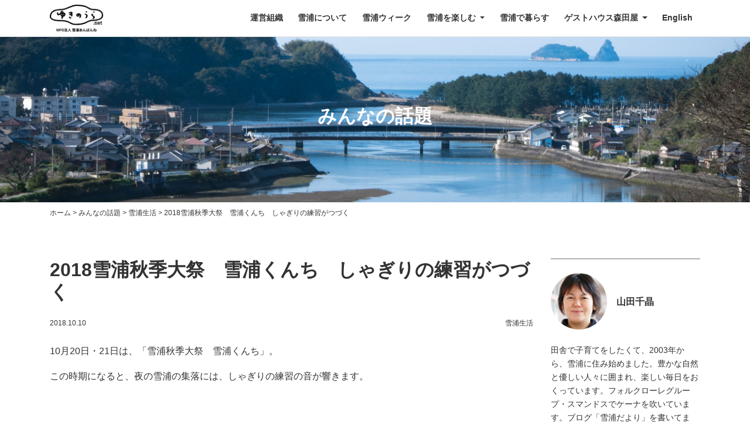

--- FILE ---
content_type: text/html; charset=UTF-8
request_url: https://yukinoura.net/topics/3245/
body_size: 60946
content:
<!DOCTYPE html>
<html dir="ltr" lang="ja" prefix="og: https://ogp.me/ns#">

<head prefix="og: http://ogp.me/ns# fb: http://ogp.me/ns/fb# article: http://ogp.me/ns/article#">
	<meta charset="UTF-8">
	<meta http-equiv="X-UA-Compatible" content="IE=edge">
	<meta name="viewport" content="width=device-width, initial-scale=1, shrink-to-fit=no">
	<meta name="format-detection" content="telephone=no">
	
	<link rel="profile" href="http://gmpg.org/xfn/11">
	<link rel="pingback" href="https://yukinoura.net/xmlrpc.php">

	<!-- favicon -->
	<link rel="apple-touch-icon" sizes="180x180" href="https://yukinoura.net/wp-content/themes/yukinoura/img/common/favicon/apple-touch-icon.png">
	<link rel="icon" type="image/png" sizes="32x32" href="https://yukinoura.net/wp-content/themes/yukinoura/img/common/favicon/favicon-32x32.png">
	<link rel="icon" type="image/png" sizes="16x16" href="https://yukinoura.net/wp-content/themes/yukinoura/img/common/favicon/favicon-16x16.png">
	<link rel="manifest" href="https://yukinoura.net/wp-content/themes/yukinoura/img/common/favicon/site.webmanifest">
	<link rel="mask-icon" href="https://yukinoura.net/wp-content/themes/yukinoura/img/common/favicon/safari-pinned-tab.svg" color="#5bbad5">
	<meta name="msapplication-TileColor" content="#ffffff">
	<meta name="theme-color" content="#ffffff">

	<!-- hreflang -->
	
	<title>2018雪浦秋季大祭 雪浦くんち しゃぎりの練習がつづく - ゆきのうら.net - 長崎県西海市大瀬戸町雪浦 - 田舎暮らし・移住</title>
	<style>img:is([sizes="auto" i], [sizes^="auto," i]) { contain-intrinsic-size: 3000px 1500px }</style>
	
		<!-- All in One SEO 4.8.7 - aioseo.com -->
	<meta name="description" content="10月20日・21日は、「雪浦秋季大祭 雪浦くんち」。 この時期になると、夜の雪浦の集落には、しゃぎりの練習の" />
	<meta name="robots" content="max-image-preview:large" />
	<meta name="author" content="山田千晶"/>
	<link rel="canonical" href="https://yukinoura.net/topics/3245/" />
	<meta name="generator" content="All in One SEO (AIOSEO) 4.8.7" />
		<meta property="og:locale" content="ja_JP" />
		<meta property="og:site_name" content="ゆきのうら.net - 長崎県西海市大瀬戸町雪浦" />
		<meta property="og:type" content="article" />
		<meta property="og:title" content="2018雪浦秋季大祭 雪浦くんち しゃぎりの練習がつづく - ゆきのうら.net - 長崎県西海市大瀬戸町雪浦 - 田舎暮らし・移住" />
		<meta property="og:description" content="10月20日・21日は、「雪浦秋季大祭 雪浦くんち」。 この時期になると、夜の雪浦の集落には、しゃぎりの練習の" />
		<meta property="og:url" content="https://yukinoura.net/topics/3245/" />
		<meta property="og:image" content="https://yukinoura.net/wp-content/uploads/2019/02/logo.png" />
		<meta property="og:image:secure_url" content="https://yukinoura.net/wp-content/uploads/2019/02/logo.png" />
		<meta property="og:image:width" content="194" />
		<meta property="og:image:height" content="98" />
		<meta property="article:published_time" content="2018-10-10T12:05:39+00:00" />
		<meta property="article:modified_time" content="2018-10-10T12:05:39+00:00" />
		<meta name="twitter:card" content="summary_large_image" />
		<meta name="twitter:title" content="2018雪浦秋季大祭 雪浦くんち しゃぎりの練習がつづく - ゆきのうら.net - 長崎県西海市大瀬戸町雪浦 - 田舎暮らし・移住" />
		<meta name="twitter:description" content="10月20日・21日は、「雪浦秋季大祭 雪浦くんち」。 この時期になると、夜の雪浦の集落には、しゃぎりの練習の" />
		<meta name="twitter:image" content="https://yukinoura.net/wp-content/uploads/2019/02/logo.png" />
		<script type="application/ld+json" class="aioseo-schema">
			{"@context":"https:\/\/schema.org","@graph":[{"@type":"BlogPosting","@id":"https:\/\/yukinoura.net\/topics\/3245\/#blogposting","name":"2018\u96ea\u6d66\u79cb\u5b63\u5927\u796d \u96ea\u6d66\u304f\u3093\u3061 \u3057\u3083\u304e\u308a\u306e\u7df4\u7fd2\u304c\u3064\u3065\u304f - \u3086\u304d\u306e\u3046\u3089.net - \u9577\u5d0e\u770c\u897f\u6d77\u5e02\u5927\u702c\u6238\u753a\u96ea\u6d66 - \u7530\u820e\u66ae\u3089\u3057\u30fb\u79fb\u4f4f","headline":"2018\u96ea\u6d66\u79cb\u5b63\u5927\u796d\u3000\u96ea\u6d66\u304f\u3093\u3061\u3000\u3057\u3083\u304e\u308a\u306e\u7df4\u7fd2\u304c\u3064\u3065\u304f","author":{"@id":"https:\/\/yukinoura.net\/topics\/author\/chiaki\/#author"},"publisher":{"@id":"https:\/\/yukinoura.net\/#organization"},"image":{"@type":"ImageObject","url":3246},"datePublished":"2018-10-10T21:05:39+09:00","dateModified":"2018-10-10T21:05:39+09:00","inLanguage":"ja","mainEntityOfPage":{"@id":"https:\/\/yukinoura.net\/topics\/3245\/#webpage"},"isPartOf":{"@id":"https:\/\/yukinoura.net\/topics\/3245\/#webpage"},"articleSection":"\u96ea\u6d66\u751f\u6d3b"},{"@type":"BreadcrumbList","@id":"https:\/\/yukinoura.net\/topics\/3245\/#breadcrumblist","itemListElement":[{"@type":"ListItem","@id":"https:\/\/yukinoura.net#listItem","position":1,"name":"Home","item":"https:\/\/yukinoura.net","nextItem":{"@type":"ListItem","@id":"https:\/\/yukinoura.net\/topics\/#listItem","name":"\u307f\u3093\u306a\u306e\u8a71\u984c"}},{"@type":"ListItem","@id":"https:\/\/yukinoura.net\/topics\/#listItem","position":2,"name":"\u307f\u3093\u306a\u306e\u8a71\u984c","item":"https:\/\/yukinoura.net\/topics\/","nextItem":{"@type":"ListItem","@id":"https:\/\/yukinoura.net\/topics\/category\/yukinoura-life\/#listItem","name":"\u96ea\u6d66\u751f\u6d3b"},"previousItem":{"@type":"ListItem","@id":"https:\/\/yukinoura.net#listItem","name":"Home"}},{"@type":"ListItem","@id":"https:\/\/yukinoura.net\/topics\/category\/yukinoura-life\/#listItem","position":3,"name":"\u96ea\u6d66\u751f\u6d3b","item":"https:\/\/yukinoura.net\/topics\/category\/yukinoura-life\/","nextItem":{"@type":"ListItem","@id":"https:\/\/yukinoura.net\/topics\/3245\/#listItem","name":"2018\u96ea\u6d66\u79cb\u5b63\u5927\u796d\u3000\u96ea\u6d66\u304f\u3093\u3061\u3000\u3057\u3083\u304e\u308a\u306e\u7df4\u7fd2\u304c\u3064\u3065\u304f"},"previousItem":{"@type":"ListItem","@id":"https:\/\/yukinoura.net\/topics\/#listItem","name":"\u307f\u3093\u306a\u306e\u8a71\u984c"}},{"@type":"ListItem","@id":"https:\/\/yukinoura.net\/topics\/3245\/#listItem","position":4,"name":"2018\u96ea\u6d66\u79cb\u5b63\u5927\u796d\u3000\u96ea\u6d66\u304f\u3093\u3061\u3000\u3057\u3083\u304e\u308a\u306e\u7df4\u7fd2\u304c\u3064\u3065\u304f","previousItem":{"@type":"ListItem","@id":"https:\/\/yukinoura.net\/topics\/category\/yukinoura-life\/#listItem","name":"\u96ea\u6d66\u751f\u6d3b"}}]},{"@type":"Organization","@id":"https:\/\/yukinoura.net\/#organization","name":"\u3086\u304d\u306e\u3046\u3089.net - \u9577\u5d0e\u770c\u897f\u6d77\u5e02\u5927\u702c\u6238\u753a\u96ea\u6d66 - \u7530\u820e\u66ae\u3089\u3057\u30fb\u79fb\u4f4f","description":"NPO\u6cd5\u4eba\u96ea\u6d66\u3042\u3093\u3070\u3093\u306d\u304c\u904b\u55b6\u3059\u308b\u3086\u304d\u306e\u3046\u3089.net\u3002\u9577\u5d0e\u770c\u897f\u6d77\u5e02\u5927\u702c\u6238\u753a\u96ea\u6d66\u3088\u308a\u5b63\u7bc0\u306e\u4fbf\u308a\u3092\u304a\u5c4a\u3051\u3057\u307e\u3059\u3002\u7530\u820e\u66ae\u3089\u3057\u30fb\u79fb\u4f4f\u306a\u3069\u3002","url":"https:\/\/yukinoura.net\/","logo":{"@type":"ImageObject","url":"https:\/\/yukinoura.net\/wp-content\/uploads\/2019\/02\/logo.png","@id":"https:\/\/yukinoura.net\/topics\/3245\/#organizationLogo","width":194,"height":98},"image":{"@id":"https:\/\/yukinoura.net\/topics\/3245\/#organizationLogo"}},{"@type":"Person","@id":"https:\/\/yukinoura.net\/topics\/author\/chiaki\/#author","url":"https:\/\/yukinoura.net\/topics\/author\/chiaki\/","name":"\u5c71\u7530\u5343\u6676","image":{"@type":"ImageObject","@id":"https:\/\/yukinoura.net\/topics\/3245\/#authorImage","url":"https:\/\/yukinoura.net\/wp-content\/uploads\/2019\/02\/chiaki-96x96.jpg","width":96,"height":96,"caption":"\u5c71\u7530\u5343\u6676"}},{"@type":"WebPage","@id":"https:\/\/yukinoura.net\/topics\/3245\/#webpage","url":"https:\/\/yukinoura.net\/topics\/3245\/","name":"2018\u96ea\u6d66\u79cb\u5b63\u5927\u796d \u96ea\u6d66\u304f\u3093\u3061 \u3057\u3083\u304e\u308a\u306e\u7df4\u7fd2\u304c\u3064\u3065\u304f - \u3086\u304d\u306e\u3046\u3089.net - \u9577\u5d0e\u770c\u897f\u6d77\u5e02\u5927\u702c\u6238\u753a\u96ea\u6d66 - \u7530\u820e\u66ae\u3089\u3057\u30fb\u79fb\u4f4f","description":"10\u670820\u65e5\u30fb21\u65e5\u306f\u3001\u300c\u96ea\u6d66\u79cb\u5b63\u5927\u796d \u96ea\u6d66\u304f\u3093\u3061\u300d\u3002 \u3053\u306e\u6642\u671f\u306b\u306a\u308b\u3068\u3001\u591c\u306e\u96ea\u6d66\u306e\u96c6\u843d\u306b\u306f\u3001\u3057\u3083\u304e\u308a\u306e\u7df4\u7fd2\u306e","inLanguage":"ja","isPartOf":{"@id":"https:\/\/yukinoura.net\/#website"},"breadcrumb":{"@id":"https:\/\/yukinoura.net\/topics\/3245\/#breadcrumblist"},"author":{"@id":"https:\/\/yukinoura.net\/topics\/author\/chiaki\/#author"},"creator":{"@id":"https:\/\/yukinoura.net\/topics\/author\/chiaki\/#author"},"image":{"@type":"ImageObject","url":3246,"@id":"https:\/\/yukinoura.net\/topics\/3245\/#mainImage"},"primaryImageOfPage":{"@id":"https:\/\/yukinoura.net\/topics\/3245\/#mainImage"},"datePublished":"2018-10-10T21:05:39+09:00","dateModified":"2018-10-10T21:05:39+09:00"},{"@type":"WebSite","@id":"https:\/\/yukinoura.net\/#website","url":"https:\/\/yukinoura.net\/","name":"\u3086\u304d\u306e\u3046\u3089.net - \u9577\u5d0e\u770c\u897f\u6d77\u5e02\u5927\u702c\u6238\u753a\u96ea\u6d66 - \u7530\u820e\u66ae\u3089\u3057\u30fb\u79fb\u4f4f","description":"NPO\u6cd5\u4eba\u96ea\u6d66\u3042\u3093\u3070\u3093\u306d\u304c\u904b\u55b6\u3059\u308b\u3086\u304d\u306e\u3046\u3089.net\u3002\u9577\u5d0e\u770c\u897f\u6d77\u5e02\u5927\u702c\u6238\u753a\u96ea\u6d66\u3088\u308a\u5b63\u7bc0\u306e\u4fbf\u308a\u3092\u304a\u5c4a\u3051\u3057\u307e\u3059\u3002\u7530\u820e\u66ae\u3089\u3057\u30fb\u79fb\u4f4f\u306a\u3069\u3002","inLanguage":"ja","publisher":{"@id":"https:\/\/yukinoura.net\/#organization"}}]}
		</script>
		<!-- All in One SEO -->

<link rel='dns-prefetch' href='//www.google.com' />
<link rel='dns-prefetch' href='//www.googletagmanager.com' />
<link rel='stylesheet' id='wp-block-library-css' href='https://yukinoura.net/wp-includes/css/dist/block-library/style.min.css?ver=6.8.3' type='text/css' media='all' />
<style id='classic-theme-styles-inline-css' type='text/css'>
/*! This file is auto-generated */
.wp-block-button__link{color:#fff;background-color:#32373c;border-radius:9999px;box-shadow:none;text-decoration:none;padding:calc(.667em + 2px) calc(1.333em + 2px);font-size:1.125em}.wp-block-file__button{background:#32373c;color:#fff;text-decoration:none}
</style>
<style id='global-styles-inline-css' type='text/css'>
:root{--wp--preset--aspect-ratio--square: 1;--wp--preset--aspect-ratio--4-3: 4/3;--wp--preset--aspect-ratio--3-4: 3/4;--wp--preset--aspect-ratio--3-2: 3/2;--wp--preset--aspect-ratio--2-3: 2/3;--wp--preset--aspect-ratio--16-9: 16/9;--wp--preset--aspect-ratio--9-16: 9/16;--wp--preset--color--black: #000000;--wp--preset--color--cyan-bluish-gray: #abb8c3;--wp--preset--color--white: #ffffff;--wp--preset--color--pale-pink: #f78da7;--wp--preset--color--vivid-red: #cf2e2e;--wp--preset--color--luminous-vivid-orange: #ff6900;--wp--preset--color--luminous-vivid-amber: #fcb900;--wp--preset--color--light-green-cyan: #7bdcb5;--wp--preset--color--vivid-green-cyan: #00d084;--wp--preset--color--pale-cyan-blue: #8ed1fc;--wp--preset--color--vivid-cyan-blue: #0693e3;--wp--preset--color--vivid-purple: #9b51e0;--wp--preset--gradient--vivid-cyan-blue-to-vivid-purple: linear-gradient(135deg,rgba(6,147,227,1) 0%,rgb(155,81,224) 100%);--wp--preset--gradient--light-green-cyan-to-vivid-green-cyan: linear-gradient(135deg,rgb(122,220,180) 0%,rgb(0,208,130) 100%);--wp--preset--gradient--luminous-vivid-amber-to-luminous-vivid-orange: linear-gradient(135deg,rgba(252,185,0,1) 0%,rgba(255,105,0,1) 100%);--wp--preset--gradient--luminous-vivid-orange-to-vivid-red: linear-gradient(135deg,rgba(255,105,0,1) 0%,rgb(207,46,46) 100%);--wp--preset--gradient--very-light-gray-to-cyan-bluish-gray: linear-gradient(135deg,rgb(238,238,238) 0%,rgb(169,184,195) 100%);--wp--preset--gradient--cool-to-warm-spectrum: linear-gradient(135deg,rgb(74,234,220) 0%,rgb(151,120,209) 20%,rgb(207,42,186) 40%,rgb(238,44,130) 60%,rgb(251,105,98) 80%,rgb(254,248,76) 100%);--wp--preset--gradient--blush-light-purple: linear-gradient(135deg,rgb(255,206,236) 0%,rgb(152,150,240) 100%);--wp--preset--gradient--blush-bordeaux: linear-gradient(135deg,rgb(254,205,165) 0%,rgb(254,45,45) 50%,rgb(107,0,62) 100%);--wp--preset--gradient--luminous-dusk: linear-gradient(135deg,rgb(255,203,112) 0%,rgb(199,81,192) 50%,rgb(65,88,208) 100%);--wp--preset--gradient--pale-ocean: linear-gradient(135deg,rgb(255,245,203) 0%,rgb(182,227,212) 50%,rgb(51,167,181) 100%);--wp--preset--gradient--electric-grass: linear-gradient(135deg,rgb(202,248,128) 0%,rgb(113,206,126) 100%);--wp--preset--gradient--midnight: linear-gradient(135deg,rgb(2,3,129) 0%,rgb(40,116,252) 100%);--wp--preset--font-size--small: 13px;--wp--preset--font-size--medium: 20px;--wp--preset--font-size--large: 36px;--wp--preset--font-size--x-large: 42px;--wp--preset--spacing--20: 0.44rem;--wp--preset--spacing--30: 0.67rem;--wp--preset--spacing--40: 1rem;--wp--preset--spacing--50: 1.5rem;--wp--preset--spacing--60: 2.25rem;--wp--preset--spacing--70: 3.38rem;--wp--preset--spacing--80: 5.06rem;--wp--preset--shadow--natural: 6px 6px 9px rgba(0, 0, 0, 0.2);--wp--preset--shadow--deep: 12px 12px 50px rgba(0, 0, 0, 0.4);--wp--preset--shadow--sharp: 6px 6px 0px rgba(0, 0, 0, 0.2);--wp--preset--shadow--outlined: 6px 6px 0px -3px rgba(255, 255, 255, 1), 6px 6px rgba(0, 0, 0, 1);--wp--preset--shadow--crisp: 6px 6px 0px rgba(0, 0, 0, 1);}:where(.is-layout-flex){gap: 0.5em;}:where(.is-layout-grid){gap: 0.5em;}body .is-layout-flex{display: flex;}.is-layout-flex{flex-wrap: wrap;align-items: center;}.is-layout-flex > :is(*, div){margin: 0;}body .is-layout-grid{display: grid;}.is-layout-grid > :is(*, div){margin: 0;}:where(.wp-block-columns.is-layout-flex){gap: 2em;}:where(.wp-block-columns.is-layout-grid){gap: 2em;}:where(.wp-block-post-template.is-layout-flex){gap: 1.25em;}:where(.wp-block-post-template.is-layout-grid){gap: 1.25em;}.has-black-color{color: var(--wp--preset--color--black) !important;}.has-cyan-bluish-gray-color{color: var(--wp--preset--color--cyan-bluish-gray) !important;}.has-white-color{color: var(--wp--preset--color--white) !important;}.has-pale-pink-color{color: var(--wp--preset--color--pale-pink) !important;}.has-vivid-red-color{color: var(--wp--preset--color--vivid-red) !important;}.has-luminous-vivid-orange-color{color: var(--wp--preset--color--luminous-vivid-orange) !important;}.has-luminous-vivid-amber-color{color: var(--wp--preset--color--luminous-vivid-amber) !important;}.has-light-green-cyan-color{color: var(--wp--preset--color--light-green-cyan) !important;}.has-vivid-green-cyan-color{color: var(--wp--preset--color--vivid-green-cyan) !important;}.has-pale-cyan-blue-color{color: var(--wp--preset--color--pale-cyan-blue) !important;}.has-vivid-cyan-blue-color{color: var(--wp--preset--color--vivid-cyan-blue) !important;}.has-vivid-purple-color{color: var(--wp--preset--color--vivid-purple) !important;}.has-black-background-color{background-color: var(--wp--preset--color--black) !important;}.has-cyan-bluish-gray-background-color{background-color: var(--wp--preset--color--cyan-bluish-gray) !important;}.has-white-background-color{background-color: var(--wp--preset--color--white) !important;}.has-pale-pink-background-color{background-color: var(--wp--preset--color--pale-pink) !important;}.has-vivid-red-background-color{background-color: var(--wp--preset--color--vivid-red) !important;}.has-luminous-vivid-orange-background-color{background-color: var(--wp--preset--color--luminous-vivid-orange) !important;}.has-luminous-vivid-amber-background-color{background-color: var(--wp--preset--color--luminous-vivid-amber) !important;}.has-light-green-cyan-background-color{background-color: var(--wp--preset--color--light-green-cyan) !important;}.has-vivid-green-cyan-background-color{background-color: var(--wp--preset--color--vivid-green-cyan) !important;}.has-pale-cyan-blue-background-color{background-color: var(--wp--preset--color--pale-cyan-blue) !important;}.has-vivid-cyan-blue-background-color{background-color: var(--wp--preset--color--vivid-cyan-blue) !important;}.has-vivid-purple-background-color{background-color: var(--wp--preset--color--vivid-purple) !important;}.has-black-border-color{border-color: var(--wp--preset--color--black) !important;}.has-cyan-bluish-gray-border-color{border-color: var(--wp--preset--color--cyan-bluish-gray) !important;}.has-white-border-color{border-color: var(--wp--preset--color--white) !important;}.has-pale-pink-border-color{border-color: var(--wp--preset--color--pale-pink) !important;}.has-vivid-red-border-color{border-color: var(--wp--preset--color--vivid-red) !important;}.has-luminous-vivid-orange-border-color{border-color: var(--wp--preset--color--luminous-vivid-orange) !important;}.has-luminous-vivid-amber-border-color{border-color: var(--wp--preset--color--luminous-vivid-amber) !important;}.has-light-green-cyan-border-color{border-color: var(--wp--preset--color--light-green-cyan) !important;}.has-vivid-green-cyan-border-color{border-color: var(--wp--preset--color--vivid-green-cyan) !important;}.has-pale-cyan-blue-border-color{border-color: var(--wp--preset--color--pale-cyan-blue) !important;}.has-vivid-cyan-blue-border-color{border-color: var(--wp--preset--color--vivid-cyan-blue) !important;}.has-vivid-purple-border-color{border-color: var(--wp--preset--color--vivid-purple) !important;}.has-vivid-cyan-blue-to-vivid-purple-gradient-background{background: var(--wp--preset--gradient--vivid-cyan-blue-to-vivid-purple) !important;}.has-light-green-cyan-to-vivid-green-cyan-gradient-background{background: var(--wp--preset--gradient--light-green-cyan-to-vivid-green-cyan) !important;}.has-luminous-vivid-amber-to-luminous-vivid-orange-gradient-background{background: var(--wp--preset--gradient--luminous-vivid-amber-to-luminous-vivid-orange) !important;}.has-luminous-vivid-orange-to-vivid-red-gradient-background{background: var(--wp--preset--gradient--luminous-vivid-orange-to-vivid-red) !important;}.has-very-light-gray-to-cyan-bluish-gray-gradient-background{background: var(--wp--preset--gradient--very-light-gray-to-cyan-bluish-gray) !important;}.has-cool-to-warm-spectrum-gradient-background{background: var(--wp--preset--gradient--cool-to-warm-spectrum) !important;}.has-blush-light-purple-gradient-background{background: var(--wp--preset--gradient--blush-light-purple) !important;}.has-blush-bordeaux-gradient-background{background: var(--wp--preset--gradient--blush-bordeaux) !important;}.has-luminous-dusk-gradient-background{background: var(--wp--preset--gradient--luminous-dusk) !important;}.has-pale-ocean-gradient-background{background: var(--wp--preset--gradient--pale-ocean) !important;}.has-electric-grass-gradient-background{background: var(--wp--preset--gradient--electric-grass) !important;}.has-midnight-gradient-background{background: var(--wp--preset--gradient--midnight) !important;}.has-small-font-size{font-size: var(--wp--preset--font-size--small) !important;}.has-medium-font-size{font-size: var(--wp--preset--font-size--medium) !important;}.has-large-font-size{font-size: var(--wp--preset--font-size--large) !important;}.has-x-large-font-size{font-size: var(--wp--preset--font-size--x-large) !important;}
:where(.wp-block-post-template.is-layout-flex){gap: 1.25em;}:where(.wp-block-post-template.is-layout-grid){gap: 1.25em;}
:where(.wp-block-columns.is-layout-flex){gap: 2em;}:where(.wp-block-columns.is-layout-grid){gap: 2em;}
:root :where(.wp-block-pullquote){font-size: 1.5em;line-height: 1.6;}
</style>
<link rel='stylesheet' id='contact-form-7-css' href='https://yukinoura.net/wp-content/plugins/contact-form-7/includes/css/styles.css?ver=6.1.1' type='text/css' media='all' />
<link rel='stylesheet' id='slick-styles-css' href='https://yukinoura.net/wp-content/themes/yukinoura/src/js/slick/slick.css?ver=0.8.2.1551258560' type='text/css' media='all' />
<link rel='stylesheet' id='slick-theme-styles-css' href='https://yukinoura.net/wp-content/themes/yukinoura/src/js/slick/slick-theme.css?ver=0.8.2.1551258560' type='text/css' media='all' />
<link rel='stylesheet' id='understrap-styles-css' href='https://yukinoura.net/wp-content/themes/yukinoura/css/theme.min.css?ver=0.8.2.1551258560' type='text/css' media='all' />
<script type="text/javascript" src="https://yukinoura.net/wp-includes/js/jquery/jquery.min.js?ver=3.7.1" id="jquery-core-js"></script>
<script type="text/javascript" src="https://yukinoura.net/wp-includes/js/jquery/jquery-migrate.min.js?ver=3.4.1" id="jquery-migrate-js"></script>

<!-- Site Kit によって追加された Google タグ（gtag.js）スニペット -->
<!-- Google アナリティクス スニペット (Site Kit が追加) -->
<script type="text/javascript" src="https://www.googletagmanager.com/gtag/js?id=GT-MK48SHH" id="google_gtagjs-js" async></script>
<script type="text/javascript" id="google_gtagjs-js-after">
/* <![CDATA[ */
window.dataLayer = window.dataLayer || [];function gtag(){dataLayer.push(arguments);}
gtag("set","linker",{"domains":["yukinoura.net"]});
gtag("js", new Date());
gtag("set", "developer_id.dZTNiMT", true);
gtag("config", "GT-MK48SHH");
 window._googlesitekit = window._googlesitekit || {}; window._googlesitekit.throttledEvents = []; window._googlesitekit.gtagEvent = (name, data) => { var key = JSON.stringify( { name, data } ); if ( !! window._googlesitekit.throttledEvents[ key ] ) { return; } window._googlesitekit.throttledEvents[ key ] = true; setTimeout( () => { delete window._googlesitekit.throttledEvents[ key ]; }, 5 ); gtag( "event", name, { ...data, event_source: "site-kit" } ); }; 
/* ]]> */
</script>
<meta name="generator" content="Site Kit by Google 1.170.0" /><style type="text/css">.recentcomments a{display:inline !important;padding:0 !important;margin:0 !important;}</style>
<!-- BEGIN: WP Social Bookmarking Light HEAD --><script>
    (function (d, s, id) {
        var js, fjs = d.getElementsByTagName(s)[0];
        if (d.getElementById(id)) return;
        js = d.createElement(s);
        js.id = id;
        js.src = "//connect.facebook.net/ja_JP/sdk.js#xfbml=1&version=v2.7";
        fjs.parentNode.insertBefore(js, fjs);
    }(document, 'script', 'facebook-jssdk'));
</script>
<style type="text/css">.wp_social_bookmarking_light{
    border: 0 !important;
    padding: 10px 0 20px 0 !important;
    margin: 0 !important;
}
.wp_social_bookmarking_light div{
    float: left !important;
    border: 0 !important;
    padding: 0 !important;
    margin: 0 5px 0px 0 !important;
    min-height: 30px !important;
    line-height: 18px !important;
    text-indent: 0 !important;
}
.wp_social_bookmarking_light img{
    border: 0 !important;
    padding: 0;
    margin: 0;
    vertical-align: top !important;
}
.wp_social_bookmarking_light_clear{
    clear: both !important;
}
#fb-root{
    display: none;
}
.wsbl_facebook_like iframe{
    max-width: none !important;
}
.wsbl_pinterest a{
    border: 0px !important;
}
</style>
<!-- END: WP Social Bookmarking Light HEAD -->
</head>

<body class="wp-singular post-template-default single single-post postid-3245 single-format-standard wp-custom-logo wp-theme-yukinoura group-blog">

<div class="hfeed site" id="page">

	<!-- ******************* The Navbar Area ******************* -->
	<div id="wrapper-navbar" itemscope itemtype="http://schema.org/WebSite">

		<a class="skip-link screen-reader-text sr-only" href="#content">Skip to content</a>

		<nav class="navbar navbar-expand-lg navbar-light bg-navbar fixed-top navbar-transparent">

					<div class="container" >
		
		<!-- Your site title as branding in the menu -->
		<a href="https://yukinoura.net/" class="navbar-brand custom-logo-link" rel="home"><img width="194" height="98" src="https://yukinoura.net/wp-content/uploads/2019/02/logo.png" class="img-fluid" alt="ゆきのうら.net &#8211; 長崎県西海市大瀬戸町雪浦 &#8211; 田舎暮らし・移住" decoding="async" /></a><!-- end custom logo -->

		<button class="navbar-toggler" type="button" data-toggle="collapse" data-target="#navbarNavDropdown" aria-controls="navbarNavDropdown" aria-expanded="false" aria-label="Toggle navigation">
			<span class="navbar-toggler-icon"></span>
		</button>

		<!-- The WordPress Menu goes here -->
		<div id="navbarNavDropdown" class="collapse navbar-collapse justify-content-end"><ul id="main-menu" class="navbar-nav"><li id="menu-item-61" class="menu-item menu-item-type-post_type menu-item-object-page nav-item menu-item-61"><a title="運営組織" href="https://yukinoura.net/organization/" class="nav-link">運営組織</a></li>
<li id="menu-item-62" class="menu-item menu-item-type-post_type menu-item-object-page nav-item menu-item-62"><a title="雪浦について" href="https://yukinoura.net/yukinoura/" class="nav-link">雪浦について</a></li>
<li id="menu-item-7617" class="menu-item menu-item-type-post_type menu-item-object-page nav-item menu-item-7617"><a title="雪浦ウィーク" href="https://yukinoura.net/week/" class="nav-link">雪浦ウィーク</a></li>
<li id="menu-item-126" class="menu-item menu-item-type-custom menu-item-object-custom menu-item-has-children nav-item menu-item-126 dropdown"><a title="雪浦を楽しむ" href="#" data-toggle="dropdown" class="nav-link dropdown-toggle">雪浦を楽しむ <span class="caret"></span></a>
<ul class=" dropdown-menu shadow-sm" role="menu">
	<li id="menu-item-114" class="menu-item menu-item-type-custom menu-item-object-custom nav-item menu-item-114"><a title="遊ぶ" href="https://yukinoura.net/enjoy/enjoy-category/play/" class="nav-link">遊ぶ</a></li>
	<li id="menu-item-115" class="menu-item menu-item-type-custom menu-item-object-custom nav-item menu-item-115"><a title="学ぶ" href="https://yukinoura.net/enjoy/enjoy-category/learn/" class="nav-link">学ぶ</a></li>
	<li id="menu-item-116" class="menu-item menu-item-type-custom menu-item-object-custom nav-item menu-item-116"><a title="食べる" href="https://yukinoura.net/enjoy/enjoy-category/eat/" class="nav-link">食べる</a></li>
	<li id="menu-item-117" class="menu-item menu-item-type-custom menu-item-object-custom nav-item menu-item-117"><a title="癒やす" href="https://yukinoura.net/enjoy/enjoy-category/heal/" class="nav-link">癒やす</a></li>
	<li id="menu-item-118" class="menu-item menu-item-type-custom menu-item-object-custom nav-item menu-item-118"><a title="買う" href="https://yukinoura.net/enjoy/enjoy-category/buy/" class="nav-link">買う</a></li>
	<li id="menu-item-119" class="menu-item menu-item-type-custom menu-item-object-custom nav-item menu-item-119"><a title="泊まる" href="https://yukinoura.net/enjoy/enjoy-category/stay/" class="nav-link">泊まる</a></li>
	<li id="menu-item-8692" class="menu-item menu-item-type-post_type menu-item-object-page nav-item menu-item-8692"><a title="雪浦まるごと植物園" href="https://yukinoura.net/botanicalgarden/" class="nav-link">雪浦まるごと植物園</a></li>
	<li id="menu-item-8690" class="menu-item menu-item-type-post_type menu-item-object-page nav-item menu-item-8690"><a title="地域まるごとホテル化" href="https://yukinoura.net/ad/" class="nav-link">地域まるごとホテル化</a></li>
	<li id="menu-item-8691" class="menu-item menu-item-type-custom menu-item-object-custom nav-item menu-item-8691"><a title="星空コンサート" href="https://yukinoura.net/topics/8174/" class="nav-link">星空コンサート</a></li>
	<li id="menu-item-8689" class="menu-item menu-item-type-post_type menu-item-object-page nav-item menu-item-8689"><a title="雪浦藝術祭" href="https://yukinoura.net/artfestival/" class="nav-link">雪浦藝術祭</a></li>
	<li id="menu-item-9144" class="menu-item menu-item-type-post_type menu-item-object-page nav-item menu-item-9144"><a title="レンタル E-バイク" href="https://yukinoura.net/e-bike/" class="nav-link">レンタル E-バイク</a></li>
	<li id="menu-item-9145" class="menu-item menu-item-type-post_type menu-item-object-page nav-item menu-item-9145"><a title="キッチンカー" href="https://yukinoura.net/kitchencar/" class="nav-link">キッチンカー</a></li>
</ul>
</li>
<li id="menu-item-70" class="menu-item menu-item-type-post_type menu-item-object-page nav-item menu-item-70"><a title="雪浦で暮らす" href="https://yukinoura.net/move/" class="nav-link">雪浦で暮らす</a></li>
<li id="menu-item-72" class="menu-item menu-item-type-post_type menu-item-object-page menu-item-has-children nav-item menu-item-72 dropdown"><a title="ゲストハウス森田屋" href="#" data-toggle="dropdown" class="nav-link dropdown-toggle">ゲストハウス森田屋 <span class="caret"></span></a>
<ul class=" dropdown-menu shadow-sm" role="menu">
	<li id="menu-item-4095" class="menu-item menu-item-type-post_type menu-item-object-page nav-item menu-item-4095"><a title="コンセプト" href="https://yukinoura.net/moritaya/concept/" class="nav-link">コンセプト</a></li>
	<li id="menu-item-73" class="menu-item menu-item-type-post_type menu-item-object-page nav-item menu-item-73"><a title="宿泊予約" href="https://yukinoura.net/moritaya/reservation/" class="nav-link">宿泊予約</a></li>
	<li id="menu-item-74" class="menu-item menu-item-type-post_type menu-item-object-page nav-item menu-item-74"><a title="カフェ" href="https://yukinoura.net/moritaya/cafe/" class="nav-link">カフェ</a></li>
	<li id="menu-item-75" class="menu-item menu-item-type-post_type menu-item-object-page nav-item menu-item-75"><a title="広間利用" href="https://yukinoura.net/moritaya/space/" class="nav-link">広間利用</a></li>
	<li id="menu-item-76" class="menu-item menu-item-type-post_type menu-item-object-page nav-item menu-item-76"><a title="アクセス" href="https://yukinoura.net/moritaya/access/" class="nav-link">アクセス</a></li>
	<li id="menu-item-77" class="menu-item menu-item-type-post_type menu-item-object-page nav-item menu-item-77"><a title="お問い合わせ" href="https://yukinoura.net/moritaya/contact/" class="nav-link">お問い合わせ</a></li>
</ul>
</li>
<li id="menu-item-78" class="menu-item menu-item-type-post_type menu-item-object-page nav-item menu-item-78"><a title="English" href="https://yukinoura.net/yukinoura_en/" class="nav-link">English</a></li>
</ul></div>
				</div><!-- .container -->
		
		</nav><!-- .site-navigation -->

	</div><!-- #wrapper-navbar end -->

	
	<div class="jumbotron jumbotron-fluid page-head">
		<div class="container">
									
					<h2 class="page-head-title">みんなの話題</h2>

					
				
		</div>
	</div>

	<div class="container">
		<div class="breadcrumbs py-2" typeof="BreadcrumbList" vocab="http://schema.org/">
			<!-- Breadcrumb NavXT 7.4.1 -->
<span property="itemListElement" typeof="ListItem"><a property="item" typeof="WebPage" title="Go to ゆきのうら.net - 長崎県西海市大瀬戸町雪浦 - 田舎暮らし・移住." href="https://yukinoura.net" class="home"><span property="name">ホーム</span></a><meta property="position" content="1"></span> &gt; <span property="itemListElement" typeof="ListItem"><a property="item" typeof="WebPage" title="Go to みんなの話題." href="https://yukinoura.net/topics/" class="post-root post post-post"><span property="name">みんなの話題</span></a><meta property="position" content="2"></span> &gt; <span property="itemListElement" typeof="ListItem"><a property="item" typeof="WebPage" title="Go to the 雪浦生活 category archives." href="https://yukinoura.net/topics/category/yukinoura-life/" class="taxonomy category"><span property="name">雪浦生活</span></a><meta property="position" content="3"></span> &gt; <span class="post post-post current-item">2018雪浦秋季大祭　雪浦くんち　しゃぎりの練習がつづく</span>		</div>
	</div>

	
<div class="wrapper" id="single-wrapper">

	<div class="content-light">
		<div class="container" id="content" tabindex="-1">

			<div class="row">

				<!-- Do the left sidebar check -->
				<!--?php get_template_part( 'global-templates/left-sidebar-check' ); ?-->
				<div class="col-md-9 content-area" id="primary">

				<main class="site-main mb-4" id="main">

					
						<article class="post-3245 post type-post status-publish format-standard has-post-thumbnail hentry category-yukinoura-life" id="post-3245">

	<header class="entry-header mb-4">

		<h1 class="entry-title">2018雪浦秋季大祭　雪浦くんち　しゃぎりの練習がつづく</h1>
		<div class="entry-meta mt-4">

			<div class="row justify-content-between"><div class="col-6 text-left"><span class="posted-on"><a href="https://yukinoura.net/topics/3245/" rel="bookmark"><time class="entry-date published updated" datetime="2018-10-10T21:05:39+09:00">2018.10.10</time></a></span></div><div class="col-6 text-right"><span class="cat-links"><a href="https://yukinoura.net/topics/category/yukinoura-life/">雪浦生活</a></span></div></div>
		</div><!-- .entry-meta -->

	</header><!-- .entry-header -->

	<!--
		-->

	<div class="entry-content mb-2 pb-4">

		<p>10月20日・21日は、「雪浦秋季大祭　雪浦くんち」。</p>
<p>この時期になると、夜の雪浦の集落には、しゃぎりの練習の音が響きます。</p>
<p><img decoding="async" src="https://blogimg.goo.ne.jp/user_image/6d/ee/d194fb24d9f7852cd576e690114bc5bc.jpg" alt="" border="0" /></p>
<p>雪浦の熊野神社で、このように子供たちは練習を続けています。</p>
<p><img decoding="async" src="https://blogimg.goo.ne.jp/user_image/02/54/31229df7d80eb80281f030eac4d9ea9b.jpg" alt="" border="0" /></p>
<p>どの子も真剣。低学年の子供がしめ太鼓をからい（背負い）、高学年の子供が叩きます。</p>
<p><img decoding="async" src="https://blogimg.goo.ne.jp/user_image/06/ed/abee8f95007f22c633309d9fa3e7a362.jpg" alt="" border="0" /></p>
<p>結構な重さの太鼓です。動かないように、じっと我慢して太鼓をからいます。</p>
<p><img decoding="async" src="https://blogimg.goo.ne.jp/user_image/6e/b2/9922f7af3f6ed31b3363a6b94c86c35c.jpg" alt="" border="0" /></p>
<p>そして、自分が高学年になり、太鼓を叩くころには、背中がリズムを覚えているのです。これぞ、雪浦の受け継がれる伝統です。</p>
<p><img decoding="async" src="https://blogimg.goo.ne.jp/user_image/30/99/c1488493820085973274584a7c1d4ec1.jpg" alt="" border="0" /></p>
<p>練習の合間の休憩は、低学年の子供も太鼓を叩いてみたり、寝っ転がってみたり、とても楽しそう。雪浦の子供は、みんな仲良しです。</p>
<p><img decoding="async" src="https://blogimg.goo.ne.jp/user_image/3e/a8/f39b73742108c051f0f39224a75c41c9.jpg" alt="" border="0" /></p>
<p>大太鼓は二人。花形です。選ばれた中学生が叩きます。飛び跳ねながら潔く叩くのが、雪浦のしゃぎりの大太鼓の特徴です。</p>
<p><img decoding="async" src="https://blogimg.goo.ne.jp/user_image/26/36/21fd2173097fa8cc04056e76efc9239c.jpg" alt="" border="0" /></p>
<p>太鼓の叩き方やリズムなど、大人が子供にしっかりと教えていきます。</p>
<p><img decoding="async" src="https://blogimg.goo.ne.jp/user_image/19/5d/69fbe39f8ff64e89f400d1c557a88c43.jpg" alt="" border="0" /></p>
<p>そして、雪浦で育った若者は大人になり、こうして笛を吹き、しめ太鼓を叩く子供たちを見守ります。</p>
<p><img decoding="async" src="https://blogimg.goo.ne.jp/user_image/1d/c5/aaad89df7987e830d4bb001df62b818f.jpg" alt="" border="0" /></p>
<p>雪浦の伝統はこうして、はるか昔から、引き継がれてきているのです。</p>
<p><img decoding="async" src="https://blogimg.goo.ne.jp/user_image/78/90/2063eafac6dd4c476402d5bcfdcb7a2e.jpg" alt="" border="0" /></p>
<p>10月20日・21日の雪浦くんちは、このお宮の階段の上から始まります。</p>
<p><img decoding="async" src="https://blogimg.goo.ne.jp/user_image/40/f3/252fbc856b0834b88b423167913f091e.jpg" alt="" border="0" /></p>
<p>どうぞ、雪浦の真髄をごらんください。お楽しみに。</p>
<p>お下り：10月２０日（土）午後１時　この階段の上の熊野神社から始まります。</p>
<p>お上り：10月２１日（日）午前10時　雪浦の川沿いの下宮から始まります。</p>
<p><div class="embed-responsive embed-responsive-16by9"><iframe title="雪浦くんち2018   砂切（しゃぎり）の練習" width="640" height="360" src="https://www.youtube.com/embed/Mg715mlu4Tw?feature=oembed" frameborder="0" allow="accelerometer; autoplay; clipboard-write; encrypted-media; gyroscope; picture-in-picture; web-share" referrerpolicy="strict-origin-when-cross-origin" allowfullscreen></iframe></div></p>
<p>動画は、10月9日の練習風景です。本番には、もっともっとカッコいい太鼓に仕上がってきます。お楽しみに。</p>
<p>★雪浦くんちは、どなたでもご覧いただけます。大歓迎です。是非、ご覧ください。</p>

		
	</div><!-- .entry-content -->

	<div class='wp_social_bookmarking_light'>        <div class="wsbl_facebook_share"><div id="fb-root"></div><fb:share-button href="" type="button_count" ></fb:share-button></div>        <div class="wsbl_twitter"><a href="https://twitter.com/share" class="twitter-share-button" data-url="" data-text="" data-lang="ja">Tweet</a></div>        <div class="wsbl_line"><a href='http://line.me/R/msg/text/?%0D%0A' title='LINEで送る' rel=nofollow class='wp_social_bookmarking_light_a' ><img src='https://yukinoura.net/wp-content/plugins/wp-social-bookmarking-light/public/images/line88x20.png' alt='LINEで送る' title='LINEで送る' width='88' height='20' class='wp_social_bookmarking_light_img' /></a></div></div>
<br class='wp_social_bookmarking_light_clear' />

	<!--footer class="entry-footer">

		
	</footer--><!-- .entry-footer -->

</article><!-- #post-## -->

										<nav class="container navigation post-navigation">
					<h2 class="sr-only">Post navigation</h2>
					<div class="row nav-links justify-content-between">
						<span class="nav-previous"><a href="https://yukinoura.net/topics/3240/" rel="prev"><i class="fa fa-angle-left"></i>&nbsp;雪浦の美しい秋景色　あんばんね農園の稲刈り</a></span><span class="nav-next"><a href="https://yukinoura.net/topics/3249/" rel="next">第46回　雪浦小学校ロビーコンサート　「コーロあやめ」　お楽しみに！&nbsp;<i class="fa fa-angle-right"></i></a></span>					</div><!-- .nav-links -->
				</nav><!-- .navigation -->

		
						<div id="fb-root"></div>
						<script>(function(d, s, id) {
						  var js, fjs = d.getElementsByTagName(s)[0];
						  if (d.getElementById(id)) return;
						  js = d.createElement(s); js.id = id;
						  js.src = 'https://connect.facebook.net/ja_JP/sdk.js#xfbml=1&version=v3.2&appId=288581148492954&autoLogAppEvents=1';
						  fjs.parentNode.insertBefore(js, fjs);
						}(document, 'script', 'facebook-jssdk'));</script>

						<div id="fb_page_plugin_area" class="text-center mt-5">
							<div class="fb-page" data-href="https://www.facebook.com/yukinoura.net/" data-small-header="true" data-adapt-container-width="true" data-hide-cover="false" data-show-facepile="true"><blockquote cite="https://www.facebook.com/yukinoura.net/" class="fb-xfbml-parse-ignore"><a href="https://www.facebook.com/yukinoura.net/">ゆきのうら.net</a></blockquote></div>
						</div>

						
					
				</main><!-- #main -->

			</div><!-- #primary -->

			<!-- Do the right sidebar check -->
			<!--?php get_template_part( 'global-templates/right-sidebar-check' ); ?-->
			<div class="col-md-3 widget-area" id="right-sidebar" role="complementary">



<aside class="widget widget-author pb-4 pt-4">
	<div class="row">

		<div class="col-md-12 mb-4">
			<div class="media">
				<a href="https://yukinoura.net/topics/author/chiaki/" class="align-self-center mr-3">
					<img alt='アバター画像' src='https://yukinoura.net/wp-content/uploads/2019/02/chiaki-96x96.jpg' srcset='https://yukinoura.net/wp-content/uploads/2019/02/chiaki.jpg 2x' class='avatar avatar-96 photo' height='96' width='96' loading='lazy' decoding='async'/>				</a>
				<div class="media-body align-self-center">
					<h2 class="author-name mb-0">山田千晶</h2>
				</div><!-- /.media-body -->
			</div><!-- /.media -->
		</div>

		<div class="col-md-12 mb-4 author-description">
			田舎で子育てをしたくて、2003年から、雪浦に住み始めました。豊かな自然と優しい人々に囲まれ、楽しい毎日をおくっています。フォルクローレグループ・スマンドスでケーナを吹いています。ブログ「雪浦だより」を書いてます。		</div>

		<div class="col-md-12 small">
						
			<ul class="list-inline" id="sns-link">

								<li class="list-inline-item"><a href="http://blog.goo.ne.jp/kotanodakuma" target="_blank" rel="noopener"><i class="fa fa-pencil-square fa-2x" aria-hidden="true"></i></a></li>
				
								<li class="list-inline-item"><a class="sns-facebook" href="https://www.facebook.com/yuimitu" target="_blank" rel="noopener"><i class="fa fa-facebook-official fa-2x" aria-hidden="true"></i></a></li>
				
				
				
				
			</ul>
		</div>

				<div class="col-md-12 mb-2">
			<a href="https://yukinoura.net/topics/author/chiaki/">この人の話題をもっと読む&nbsp;<i class="fa fa-angle-right" aria-hidden="true"></i></a>
		</div>
		
	</div>
</aside>



<aside class="widget widget_category">
	<h3 class="widget-title">カテゴリー</h3>

	<ul class="cat-list">	<li class="cat-item cat-item-67"><a href="https://yukinoura.net/topics/category/play/">遊ぶ</a> (56)
</li>
	<li class="cat-item cat-item-68"><a href="https://yukinoura.net/topics/category/learn/">学ぶ</a> (43)
</li>
	<li class="cat-item cat-item-69"><a href="https://yukinoura.net/topics/category/eat/">食べる</a> (74)
</li>
	<li class="cat-item cat-item-70"><a href="https://yukinoura.net/topics/category/heal/">癒やす</a> (15)
</li>
	<li class="cat-item cat-item-71"><a href="https://yukinoura.net/topics/category/buy/">買う</a> (11)
</li>
	<li class="cat-item cat-item-72"><a href="https://yukinoura.net/topics/category/stay/">泊まる</a> (42)
</li>
	<li class="cat-item cat-item-76"><a href="https://yukinoura.net/topics/category/people/">人</a> (20)
</li>
	<li class="cat-item cat-item-51"><a href="https://yukinoura.net/topics/category/yukinoura-life/">雪浦生活</a> (240)
</li>
	<li class="cat-item cat-item-78"><a href="https://yukinoura.net/topics/category/media/">取材</a> (1)
</li>
	<li class="cat-item cat-item-66"><a href="https://yukinoura.net/topics/category/event/">イベント</a> (69)
</li>
	<li class="cat-item cat-item-50"><a href="https://yukinoura.net/topics/category/moritaya/">雪浦ゲストハウス森田屋</a> (112)
</li>
	<li class="cat-item cat-item-45"><a href="https://yukinoura.net/topics/category/yukiya/">ゆきや</a> (87)
</li>
	<li class="cat-item cat-item-64"><a href="https://yukinoura.net/topics/category/farm/">あんばんね農園</a> (20)
</li>
	<li class="cat-item cat-item-49"><a href="https://yukinoura.net/topics/category/annbanne/">雪浦あんばんね</a> (256)
</li>
	<li class="cat-item cat-item-44"><a href="https://yukinoura.net/topics/category/%e9%9b%aa%e6%b5%a6%e3%82%a6%e3%82%a3%e3%83%bc%e3%82%af/">雪浦ウィーク</a> (142)
</li>
	<li class="cat-item cat-item-95"><a href="https://yukinoura.net/topics/category/company/">株式会社ゆきのうら</a> (5)
</li>
	<li class="cat-item cat-item-86"><a href="https://yukinoura.net/topics/category/kids/">森のようちえん</a> (62)
</li>
	<li class="cat-item cat-item-77"><a href="https://yukinoura.net/topics/category/primary/">雪浦小学校</a> (5)
</li>
	<li class="cat-item cat-item-48"><a href="https://yukinoura.net/topics/category/%e6%9c%aa%e5%88%86%e9%a1%9e/">未分類</a> (36)
</li>
</ul>
</aside>


<aside class="widget widget_category">
	<h3 class="widget-title">最近の話題</h3>

	<ul class="cat-list">
							<li><a href="https://yukinoura.net/topics/9288/" title="ポレポレトーク&#038;ライブ雪浦2025">ポレポレトーク&#038;ライブ雪浦2025</a></li>
					<li><a href="https://yukinoura.net/topics/9273/" title="星空コンサート 10月25日 5時から">星空コンサート 10月25日 5時から</a></li>
					<li><a href="https://yukinoura.net/topics/9220/" title="「海と星のぼうけんキャンプ」開催のお知らせ">「海と星のぼうけんキャンプ」開催のお知らせ</a></li>
					<li><a href="https://yukinoura.net/topics/9205/" title="第26回雪浦ウィーク 俳句受賞作品の発表">第26回雪浦ウィーク 俳句受賞作品の発表</a></li>
					<li><a href="https://yukinoura.net/topics/9186/" title="第26回雪浦ウィークのお礼">第26回雪浦ウィークのお礼</a></li>
					</ul>

</aside>




</div><!-- #secondary -->

		</div><!-- .row -->

	</div><!-- Container end -->
</div><!-- Content-light end -->

</div><!-- Wrapper end -->


	

	
		<div class="wrapper" id="wrapper-banner">
		<div class="container">
			<div class="row">
				<div class="col-md-12 content-border">
					<div class="row">
						<div class="col-md-10 offset-md-1 pt-5 pb-5">
							<div class="row">

							
<div class="col-md-6 mb-3">
	<p class="mb-0"><a href="https://yukinoura.net/yukiya/"><img class="img-fluid" src="https://yukinoura.net/wp-content/themes/yukinoura/img/common/banner/yukiya.jpg" alt="ゆきや"></a></p>
</div>

<div class="col-md-6 mb-3">
	<p class="mb-0"><a href="https://yukinoura.net/moritaya/"><img class="img-fluid" src="https://yukinoura.net/wp-content/themes/yukinoura/img/common/banner/moritaya.jpg" alt="MORITAYA"></a></p>
</div>

<div class="col-md-6 mb-3">
	<p class="mb-0"><a href="https://yukinoura.net/farm/"><img class="img-fluid" src="https://yukinoura.net/wp-content/themes/yukinoura/img/common/banner/farm.jpg" alt="あんばんね農園"></a></p>
</div>

<div class="col-md-6 mb-3">
	<p class="mb-0"><a href="https://yukinoura.net/week/"><img class="img-fluid" src="https://yukinoura.net/wp-content/themes/yukinoura/img/common/banner/week.jpg" alt="雪浦ウィーク"></a></p>
</div>

<div class="col-md-6 mb-3">
    <p class="mb-0"><a href="https://onyoku.org/" target="_blank"><img class="img-fluid" src="https://yukinoura.net/wp-content/themes/yukinoura/img/common/banner/onyoku.jpg" alt="音浴博物館"></a></p>
</div>

<div class="col-md-6 mb-3">
    <p class="mb-0"><a href="https://yukinoura.net/kids/"><img class="img-fluid" src="https://yukinoura.net/wp-content/themes/yukinoura/img/common/banner/kids.jpg" alt="森のようちえん"></a></p>
</div>
							</div>
						</div>
					</div>
				</div>
			</div>
		</div><!-- container end -->
	</div><!-- wrapper end -->
	

	<div class="wrapper" id="wrapper-footer">

		<div class="container">

			<div class="row">

				<div class="col-md-12 pt-5">

					<footer class="site-footer" id="colophon">

						<div class="row">

							<div class="col-md-3 mb-4">
								<a href="https://yukinoura.net/" class="navbar-brand custom-logo-link" rel="home"><img width="194" height="98" src="https://yukinoura.net/wp-content/uploads/2019/02/logo.png" class="img-fluid" alt="ゆきのうら.net &#8211; 長崎県西海市大瀬戸町雪浦 &#8211; 田舎暮らし・移住" decoding="async" /></a>							</div>

							<div class="col-md-2">
								<div class="menu-footer-nav-container"><ul id="menu-footer-nav" class="footer-menu"><li id="menu-item-79" class="menu-item menu-item-type-custom menu-item-object-custom menu-item-home menu-item-79"><a href="https://yukinoura.net/">ホーム</a></li>
<li id="menu-item-80" class="menu-item menu-item-type-post_type menu-item-object-page menu-item-80"><a href="https://yukinoura.net/organization/">運営組織</a></li>
<li id="menu-item-81" class="menu-item menu-item-type-post_type menu-item-object-page menu-item-81"><a href="https://yukinoura.net/yukinoura/">雪浦について</a></li>
<li id="menu-item-127" class="menu-item menu-item-type-custom menu-item-object-custom menu-item-has-children menu-item-127"><a href="https://yukinoura.net/enjoy/">雪浦を楽しむ</a>
<ul class="sub-menu">
	<li id="menu-item-108" class="menu-item menu-item-type-custom menu-item-object-custom menu-item-108"><a href="https://yukinoura.net/enjoy/enjoy-category/play/">遊ぶ</a></li>
	<li id="menu-item-109" class="menu-item menu-item-type-custom menu-item-object-custom menu-item-109"><a href="https://yukinoura.net/enjoy/enjoy-category/learn/">学ぶ</a></li>
	<li id="menu-item-110" class="menu-item menu-item-type-custom menu-item-object-custom menu-item-110"><a href="https://yukinoura.net/enjoy/enjoy-category/eat/">食べる</a></li>
	<li id="menu-item-111" class="menu-item menu-item-type-custom menu-item-object-custom menu-item-111"><a href="https://yukinoura.net/enjoy/enjoy-category/heal/">癒やす</a></li>
	<li id="menu-item-112" class="menu-item menu-item-type-custom menu-item-object-custom menu-item-112"><a href="https://yukinoura.net/enjoy/enjoy-category/buy/">買う</a></li>
	<li id="menu-item-113" class="menu-item menu-item-type-custom menu-item-object-custom menu-item-113"><a href="https://yukinoura.net/enjoy/enjoy-category/stay/">泊まる</a></li>
</ul>
</li>
<li id="menu-item-89" class="menu-item menu-item-type-post_type menu-item-object-page menu-item-89"><a href="https://yukinoura.net/move/">雪浦で暮らす</a></li>
<li id="menu-item-90" class="menu-item menu-item-type-post_type menu-item-object-page menu-item-90"><a href="https://yukinoura.net/yukiya/">ゆきや</a></li>
</ul></div>							</div>

							<div class="col-md-2 mb-4">
								<div class="menu-footer2-nav-container"><ul id="menu-footer2-nav" class="footer-menu"><li id="menu-item-141" class="menu-item menu-item-type-post_type menu-item-object-page menu-item-has-children menu-item-141"><a href="https://yukinoura.net/moritaya/">ゲストハウス森田屋</a>
<ul class="sub-menu">
	<li id="menu-item-149" class="menu-item menu-item-type-post_type menu-item-object-page menu-item-149"><a href="https://yukinoura.net/moritaya/concept/">コンセプト</a></li>
	<li id="menu-item-142" class="menu-item menu-item-type-post_type menu-item-object-page menu-item-142"><a href="https://yukinoura.net/moritaya/reservation/">宿泊予約</a></li>
	<li id="menu-item-143" class="menu-item menu-item-type-post_type menu-item-object-page menu-item-143"><a href="https://yukinoura.net/moritaya/cafe/">カフェ</a></li>
	<li id="menu-item-144" class="menu-item menu-item-type-post_type menu-item-object-page menu-item-144"><a href="https://yukinoura.net/moritaya/space/">広間利用</a></li>
	<li id="menu-item-145" class="menu-item menu-item-type-post_type menu-item-object-page menu-item-145"><a href="https://yukinoura.net/moritaya/access/">アクセス</a></li>
	<li id="menu-item-146" class="menu-item menu-item-type-post_type menu-item-object-page menu-item-146"><a href="https://yukinoura.net/moritaya/contact/">お問い合わせ</a></li>
</ul>
</li>
<li id="menu-item-97" class="menu-item menu-item-type-post_type menu-item-object-page menu-item-97"><a href="https://yukinoura.net/access/">アクセス</a></li>
<li id="menu-item-7618" class="menu-item menu-item-type-post_type menu-item-object-page menu-item-7618"><a href="https://yukinoura.net/week/">雪浦ウィーク</a></li>
<li id="menu-item-99" class="menu-item menu-item-type-post_type menu-item-object-page menu-item-99"><a href="https://yukinoura.net/farm/">あんばんね農園</a></li>
<li id="menu-item-6510" class="menu-item menu-item-type-post_type menu-item-object-page menu-item-6510"><a href="https://yukinoura.net/kids/">森のようちえん</a></li>
<li id="menu-item-8619" class="menu-item menu-item-type-post_type menu-item-object-page menu-item-8619"><a href="https://yukinoura.net/ad/">地域まるごとホテル化</a></li>
<li id="menu-item-8686" class="menu-item menu-item-type-post_type menu-item-object-page menu-item-8686"><a href="https://yukinoura.net/botanicalgarden/">雪浦まるごと植物園</a></li>
<li id="menu-item-8688" class="menu-item menu-item-type-custom menu-item-object-custom menu-item-8688"><a href="https://yukinoura.net/topics/8174/">星空コンサート</a></li>
<li id="menu-item-150" class="menu-item menu-item-type-post_type menu-item-object-page current_page_parent menu-item-150"><a href="https://yukinoura.net/topics/">みんなの話題</a></li>
<li id="menu-item-128" class="menu-item menu-item-type-post_type menu-item-object-page menu-item-128"><a href="https://yukinoura.net/people/">投稿者</a></li>
<li id="menu-item-100" class="menu-item menu-item-type-post_type menu-item-object-page menu-item-100"><a href="https://yukinoura.net/contact/">お問い合わせ</a></li>
<li id="menu-item-101" class="menu-item menu-item-type-post_type menu-item-object-page menu-item-101"><a href="https://yukinoura.net/privacy/">個人情報保護方針</a></li>
<li id="menu-item-102" class="menu-item menu-item-type-post_type menu-item-object-page menu-item-102"><a href="https://yukinoura.net/yukinoura_en/">English</a></li>
</ul></div>							</div>

							<div class="col-md-4 offset-md-1 mb-4 company-info">

								<p><span class="text-bold">NPO法人雪浦あんばんね</span><br>
								〒857-2328 長崎県西海市大瀬戸町雪浦下釜郷504<br>
								TEL／<a href="tel:0959-31-4071">0959-31-4071</a>（ゲストハウス森田屋）</p>
								<p>交流事業、情報発信、移住窓口やコミュニティカフェゆきややゲストハウス森田屋の運営など、地域に密着した様々な事業を行っています。赤ちゃんからお年寄りまで、心豊かに暮らせる益々素敵な田舎を目標に、真の地域おこしを目指します。田舎暮らし、移住に関してはお気軽にお問い合わせください。</p>

								<ul class="list-inline" id="sns-link">
									<li class="list-inline-item"><a class="sns-facebook" href="https://www.facebook.com/yukinoura.net/" target="_blank" rel="noopener"><i class="fa fa-facebook-official fa-2x" aria-hidden="true"></i></a></li>
									<li class="list-inline-item"><a class="sns-twitter" href="https://twitter.com/YukinouraNet" target="_blank" rel="noopener"><i class="fa fa-twitter fa-2x" aria-hidden="true"></i></a></li>
									<li class="list-inline-item"><a class="sns-instagram" href="https://www.instagram.com/yukinouranet/" target="_blank" rel="noopener"><i class="fa fa-instagram fa-2x" aria-hidden="true"></i></a></li>
									<li class="list-inline-item"><a class="sns-youtube" href="https://www.youtube.com/channel/UCd633WngWwRps7gPW9yaL3w" target="_blank" rel="noopener"><i class="fa fa-youtube fa-2x" aria-hidden="true"></i></a></li>
								</ul>

							</div>

						</div>

					</footer><!-- #colophon -->

				</div><!--col end -->

				<div class="col-md-12 pt-2 pb-2 copyright">

					<p class="text-center">&#169;雪浦あんばんね &nbsp;2026 site by <a href="https://nb-a.jp" style="color:#000;" target="_blank">Net Business Agent</a></p>

				</div><!-- .site-info -->

			</div><!-- row end -->

		</div><!-- container end -->

	</div><!-- wrapper end -->

</div><!-- #page we need this extra closing tag here -->


<div id="page-top">
	<button type="button" class="btn btn-secondary rounded-circle p-0"><a id="move-page-top"><i class="fa fa-angle-up fa-2x" aria-hidden="true"></i></a></button>
</div>

<script type="speculationrules">
{"prefetch":[{"source":"document","where":{"and":[{"href_matches":"\/*"},{"not":{"href_matches":["\/wp-*.php","\/wp-admin\/*","\/wp-content\/uploads\/*","\/wp-content\/*","\/wp-content\/plugins\/*","\/wp-content\/themes\/yukinoura\/*","\/*\\?(.+)"]}},{"not":{"selector_matches":"a[rel~=\"nofollow\"]"}},{"not":{"selector_matches":".no-prefetch, .no-prefetch a"}}]},"eagerness":"conservative"}]}
</script>

<!-- BEGIN: WP Social Bookmarking Light FOOTER -->    <script>!function(d,s,id){var js,fjs=d.getElementsByTagName(s)[0],p=/^http:/.test(d.location)?'http':'https';if(!d.getElementById(id)){js=d.createElement(s);js.id=id;js.src=p+'://platform.twitter.com/widgets.js';fjs.parentNode.insertBefore(js,fjs);}}(document, 'script', 'twitter-wjs');</script><!-- END: WP Social Bookmarking Light FOOTER -->
<script type="text/javascript" src="https://yukinoura.net/wp-includes/js/dist/hooks.min.js?ver=4d63a3d491d11ffd8ac6" id="wp-hooks-js"></script>
<script type="text/javascript" src="https://yukinoura.net/wp-includes/js/dist/i18n.min.js?ver=5e580eb46a90c2b997e6" id="wp-i18n-js"></script>
<script type="text/javascript" id="wp-i18n-js-after">
/* <![CDATA[ */
wp.i18n.setLocaleData( { 'text direction\u0004ltr': [ 'ltr' ] } );
/* ]]> */
</script>
<script type="text/javascript" src="https://yukinoura.net/wp-content/plugins/contact-form-7/includes/swv/js/index.js?ver=6.1.1" id="swv-js"></script>
<script type="text/javascript" id="contact-form-7-js-translations">
/* <![CDATA[ */
( function( domain, translations ) {
	var localeData = translations.locale_data[ domain ] || translations.locale_data.messages;
	localeData[""].domain = domain;
	wp.i18n.setLocaleData( localeData, domain );
} )( "contact-form-7", {"translation-revision-date":"2025-08-05 08:50:03+0000","generator":"GlotPress\/4.0.1","domain":"messages","locale_data":{"messages":{"":{"domain":"messages","plural-forms":"nplurals=1; plural=0;","lang":"ja_JP"},"This contact form is placed in the wrong place.":["\u3053\u306e\u30b3\u30f3\u30bf\u30af\u30c8\u30d5\u30a9\u30fc\u30e0\u306f\u9593\u9055\u3063\u305f\u4f4d\u7f6e\u306b\u7f6e\u304b\u308c\u3066\u3044\u307e\u3059\u3002"],"Error:":["\u30a8\u30e9\u30fc:"]}},"comment":{"reference":"includes\/js\/index.js"}} );
/* ]]> */
</script>
<script type="text/javascript" id="contact-form-7-js-before">
/* <![CDATA[ */
var wpcf7 = {
    "api": {
        "root": "https:\/\/yukinoura.net\/wp-json\/",
        "namespace": "contact-form-7\/v1"
    }
};
/* ]]> */
</script>
<script type="text/javascript" src="https://yukinoura.net/wp-content/plugins/contact-form-7/includes/js/index.js?ver=6.1.1" id="contact-form-7-js"></script>
<script type="text/javascript" id="google-invisible-recaptcha-js-before">
/* <![CDATA[ */
var renderInvisibleReCaptcha = function() {

    for (var i = 0; i < document.forms.length; ++i) {
        var form = document.forms[i];
        var holder = form.querySelector('.inv-recaptcha-holder');

        if (null === holder) continue;
		holder.innerHTML = '';

         (function(frm){
			var cf7SubmitElm = frm.querySelector('.wpcf7-submit');
            var holderId = grecaptcha.render(holder,{
                'sitekey': '6LfUm-IUAAAAAGb-4krGkF6kt3iyMOHLiyPIzUzV', 'size': 'invisible', 'badge' : 'inline',
                'callback' : function (recaptchaToken) {
					if((null !== cf7SubmitElm) && (typeof jQuery != 'undefined')){jQuery(frm).submit();grecaptcha.reset(holderId);return;}
					 HTMLFormElement.prototype.submit.call(frm);
                },
                'expired-callback' : function(){grecaptcha.reset(holderId);}
            });

			if(null !== cf7SubmitElm && (typeof jQuery != 'undefined') ){
				jQuery(cf7SubmitElm).off('click').on('click', function(clickEvt){
					clickEvt.preventDefault();
					grecaptcha.execute(holderId);
				});
			}
			else
			{
				frm.onsubmit = function (evt){evt.preventDefault();grecaptcha.execute(holderId);};
			}


        })(form);
    }
};
/* ]]> */
</script>
<script type="text/javascript" async defer src="https://www.google.com/recaptcha/api.js?onload=renderInvisibleReCaptcha&amp;render=explicit" id="google-invisible-recaptcha-js"></script>
<script type="text/javascript" src="https://yukinoura.net/wp-content/themes/yukinoura/src/js/slick/slick.min.js?ver=0.8.2" id="slick-script-js"></script>
<script type="text/javascript" src="https://yukinoura.net/wp-content/themes/yukinoura/js/popper.min.js?ver=0.8.2" id="popper-scripts-js"></script>
<script type="text/javascript" src="https://yukinoura.net/wp-content/themes/yukinoura/js/theme.min.js?ver=0.8.2.1550648499" id="understrap-scripts-js"></script>
<script type="text/javascript" src="https://yukinoura.net/wp-content/plugins/google-site-kit/dist/assets/js/googlesitekit-events-provider-contact-form-7-40476021fb6e59177033.js" id="googlesitekit-events-provider-contact-form-7-js" defer></script>

</body>

</html>

